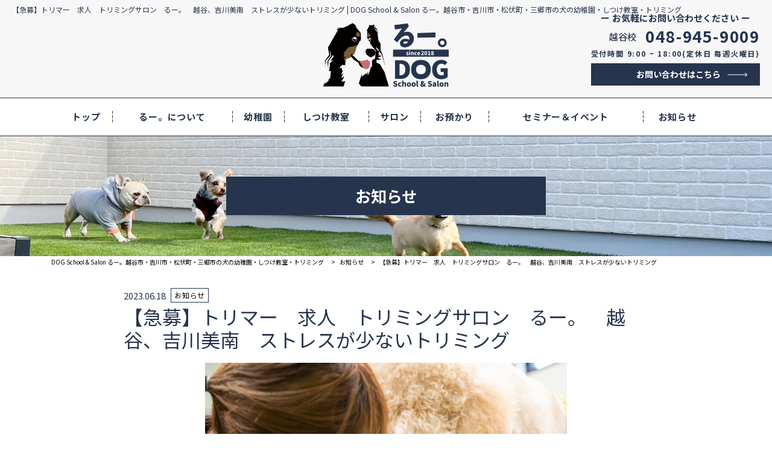

--- FILE ---
content_type: text/html; charset=UTF-8
request_url: https://www.doglabo.jp/news/4893.html
body_size: 8782
content:
<!DOCTYPE html>
<html lang="ja">
<head>
	<meta charset="utf-8">
	<meta http-equiv="X-UA-Compatible" content="IE=edge, chrome=1">
	<meta name="viewport" content="width=device-width, initial-scale=1.0, minimum-scale=1.0, viewport-fit=cover">
	<meta name="format-detection" content="telephone=no">
		<link rel="SHORTCUT ICON" href="https://www.doglabo.jp/sys/wp-content/uploads/2023/01/cropped-favicon-150x150.png">
	<link href="https://use.fontawesome.com/releases/v5.0.6/css/all.css" rel="stylesheet">
	<link href="https://fonts.googleapis.com/css?family=Teko:400,600" rel="stylesheet">
	<meta property="og:description" content="るー。は、確かな知識と経験を積んだドックトレーナーとトリマーがお迎えする「幼稚園&amp;サロン」です。幼稚園・しつけ教室・一時預かり・シャンプー・トリミング・セミナー&amp;イベントの6つのサービスで、ワンちゃんとの幸せな暮らしをお手伝いいたします。">
<meta name="twitter:description" content="るー。は、確かな知識と経験を積んだドックトレーナーとトリマーがお迎えする「幼稚園&amp;サロン」です。幼稚園・しつけ教室・一時預かり・シャンプー・トリミング・セミナー&amp;イベントの6つのサービスで、ワンちゃんとの幸せな暮らしをお手伝いいたします。">
<meta property="og:title" content="【急募】トリマー　求人　トリミングサロン　るー。　越谷、吉川美南　ストレスが少ないトリミング">
<meta name="twitter:title" content="【急募】トリマー　求人　トリミングサロン　るー。　越谷、吉川美南　ストレスが少ないトリミング">
<meta property="og:url" content="https://www.doglabo.jp/news/4893.html">
<meta property="og:image" content="https://www.doglabo.jp/sys/wp-content/uploads/2023/02/DSC_0674-scaled.jpg">
<meta name="twitter:image" content="https://www.doglabo.jp/sys/wp-content/uploads/2023/02/DSC_0674-scaled.jpg">
<meta name="description" content="るー。は、確かな知識と経験を積んだドックトレーナーとトリマーがお迎えする「幼稚園&amp;サロン」です。幼稚園・しつけ教室・一時預かり・シャンプー・トリミング・セミナー&amp;イベントの6つのサービスで、ワンちゃんとの幸せな暮らしをお手伝いいたします。">
<meta name="twitter:card" content="summary_large_image">
<meta name="twitter:site" content="@">
<meta name="twitter:creator" content="@">
<meta property="og:locale" content="ja_JP" />
<meta property="og:type" content="website">
<meta property="og:site_name" content="DOG School &amp; Salon るー。越谷市・吉川市・松伏町・三郷市の犬の幼稚園・しつけ教室・トリミング">
<meta property="fb:admins" content="" />
<meta property="fb:app_id" content="203721442990477" />
	<title>【急募】トリマー　求人　トリミングサロン　るー。　越谷、吉川美南　ストレスが少ないトリミング  |  DOG School &amp; Salon るー。越谷市・吉川市・松伏町・三郷市の犬の幼稚園・しつけ教室・トリミング</title>
<meta name='robots' content='max-image-preview:large' />
	<style type="text/css">
	.wp-pagenavi{float:left !important; }
	</style>
  <link rel='stylesheet' id='wp-block-library-css' href='https://www.doglabo.jp/sys/wp-includes/css/dist/block-library/style.min.css?ver=6.1.9' type='text/css' media='all' />
<link rel='stylesheet' id='classic-theme-styles-css' href='https://www.doglabo.jp/sys/wp-includes/css/classic-themes.min.css?ver=1' type='text/css' media='all' />
<style id='global-styles-inline-css' type='text/css'>
body{--wp--preset--color--black: #000000;--wp--preset--color--cyan-bluish-gray: #abb8c3;--wp--preset--color--white: #ffffff;--wp--preset--color--pale-pink: #f78da7;--wp--preset--color--vivid-red: #cf2e2e;--wp--preset--color--luminous-vivid-orange: #ff6900;--wp--preset--color--luminous-vivid-amber: #fcb900;--wp--preset--color--light-green-cyan: #7bdcb5;--wp--preset--color--vivid-green-cyan: #00d084;--wp--preset--color--pale-cyan-blue: #8ed1fc;--wp--preset--color--vivid-cyan-blue: #0693e3;--wp--preset--color--vivid-purple: #9b51e0;--wp--preset--gradient--vivid-cyan-blue-to-vivid-purple: linear-gradient(135deg,rgba(6,147,227,1) 0%,rgb(155,81,224) 100%);--wp--preset--gradient--light-green-cyan-to-vivid-green-cyan: linear-gradient(135deg,rgb(122,220,180) 0%,rgb(0,208,130) 100%);--wp--preset--gradient--luminous-vivid-amber-to-luminous-vivid-orange: linear-gradient(135deg,rgba(252,185,0,1) 0%,rgba(255,105,0,1) 100%);--wp--preset--gradient--luminous-vivid-orange-to-vivid-red: linear-gradient(135deg,rgba(255,105,0,1) 0%,rgb(207,46,46) 100%);--wp--preset--gradient--very-light-gray-to-cyan-bluish-gray: linear-gradient(135deg,rgb(238,238,238) 0%,rgb(169,184,195) 100%);--wp--preset--gradient--cool-to-warm-spectrum: linear-gradient(135deg,rgb(74,234,220) 0%,rgb(151,120,209) 20%,rgb(207,42,186) 40%,rgb(238,44,130) 60%,rgb(251,105,98) 80%,rgb(254,248,76) 100%);--wp--preset--gradient--blush-light-purple: linear-gradient(135deg,rgb(255,206,236) 0%,rgb(152,150,240) 100%);--wp--preset--gradient--blush-bordeaux: linear-gradient(135deg,rgb(254,205,165) 0%,rgb(254,45,45) 50%,rgb(107,0,62) 100%);--wp--preset--gradient--luminous-dusk: linear-gradient(135deg,rgb(255,203,112) 0%,rgb(199,81,192) 50%,rgb(65,88,208) 100%);--wp--preset--gradient--pale-ocean: linear-gradient(135deg,rgb(255,245,203) 0%,rgb(182,227,212) 50%,rgb(51,167,181) 100%);--wp--preset--gradient--electric-grass: linear-gradient(135deg,rgb(202,248,128) 0%,rgb(113,206,126) 100%);--wp--preset--gradient--midnight: linear-gradient(135deg,rgb(2,3,129) 0%,rgb(40,116,252) 100%);--wp--preset--duotone--dark-grayscale: url('#wp-duotone-dark-grayscale');--wp--preset--duotone--grayscale: url('#wp-duotone-grayscale');--wp--preset--duotone--purple-yellow: url('#wp-duotone-purple-yellow');--wp--preset--duotone--blue-red: url('#wp-duotone-blue-red');--wp--preset--duotone--midnight: url('#wp-duotone-midnight');--wp--preset--duotone--magenta-yellow: url('#wp-duotone-magenta-yellow');--wp--preset--duotone--purple-green: url('#wp-duotone-purple-green');--wp--preset--duotone--blue-orange: url('#wp-duotone-blue-orange');--wp--preset--font-size--small: 13px;--wp--preset--font-size--medium: 20px;--wp--preset--font-size--large: 36px;--wp--preset--font-size--x-large: 42px;--wp--preset--spacing--20: 0.44rem;--wp--preset--spacing--30: 0.67rem;--wp--preset--spacing--40: 1rem;--wp--preset--spacing--50: 1.5rem;--wp--preset--spacing--60: 2.25rem;--wp--preset--spacing--70: 3.38rem;--wp--preset--spacing--80: 5.06rem;}:where(.is-layout-flex){gap: 0.5em;}body .is-layout-flow > .alignleft{float: left;margin-inline-start: 0;margin-inline-end: 2em;}body .is-layout-flow > .alignright{float: right;margin-inline-start: 2em;margin-inline-end: 0;}body .is-layout-flow > .aligncenter{margin-left: auto !important;margin-right: auto !important;}body .is-layout-constrained > .alignleft{float: left;margin-inline-start: 0;margin-inline-end: 2em;}body .is-layout-constrained > .alignright{float: right;margin-inline-start: 2em;margin-inline-end: 0;}body .is-layout-constrained > .aligncenter{margin-left: auto !important;margin-right: auto !important;}body .is-layout-constrained > :where(:not(.alignleft):not(.alignright):not(.alignfull)){max-width: var(--wp--style--global--content-size);margin-left: auto !important;margin-right: auto !important;}body .is-layout-constrained > .alignwide{max-width: var(--wp--style--global--wide-size);}body .is-layout-flex{display: flex;}body .is-layout-flex{flex-wrap: wrap;align-items: center;}body .is-layout-flex > *{margin: 0;}:where(.wp-block-columns.is-layout-flex){gap: 2em;}.has-black-color{color: var(--wp--preset--color--black) !important;}.has-cyan-bluish-gray-color{color: var(--wp--preset--color--cyan-bluish-gray) !important;}.has-white-color{color: var(--wp--preset--color--white) !important;}.has-pale-pink-color{color: var(--wp--preset--color--pale-pink) !important;}.has-vivid-red-color{color: var(--wp--preset--color--vivid-red) !important;}.has-luminous-vivid-orange-color{color: var(--wp--preset--color--luminous-vivid-orange) !important;}.has-luminous-vivid-amber-color{color: var(--wp--preset--color--luminous-vivid-amber) !important;}.has-light-green-cyan-color{color: var(--wp--preset--color--light-green-cyan) !important;}.has-vivid-green-cyan-color{color: var(--wp--preset--color--vivid-green-cyan) !important;}.has-pale-cyan-blue-color{color: var(--wp--preset--color--pale-cyan-blue) !important;}.has-vivid-cyan-blue-color{color: var(--wp--preset--color--vivid-cyan-blue) !important;}.has-vivid-purple-color{color: var(--wp--preset--color--vivid-purple) !important;}.has-black-background-color{background-color: var(--wp--preset--color--black) !important;}.has-cyan-bluish-gray-background-color{background-color: var(--wp--preset--color--cyan-bluish-gray) !important;}.has-white-background-color{background-color: var(--wp--preset--color--white) !important;}.has-pale-pink-background-color{background-color: var(--wp--preset--color--pale-pink) !important;}.has-vivid-red-background-color{background-color: var(--wp--preset--color--vivid-red) !important;}.has-luminous-vivid-orange-background-color{background-color: var(--wp--preset--color--luminous-vivid-orange) !important;}.has-luminous-vivid-amber-background-color{background-color: var(--wp--preset--color--luminous-vivid-amber) !important;}.has-light-green-cyan-background-color{background-color: var(--wp--preset--color--light-green-cyan) !important;}.has-vivid-green-cyan-background-color{background-color: var(--wp--preset--color--vivid-green-cyan) !important;}.has-pale-cyan-blue-background-color{background-color: var(--wp--preset--color--pale-cyan-blue) !important;}.has-vivid-cyan-blue-background-color{background-color: var(--wp--preset--color--vivid-cyan-blue) !important;}.has-vivid-purple-background-color{background-color: var(--wp--preset--color--vivid-purple) !important;}.has-black-border-color{border-color: var(--wp--preset--color--black) !important;}.has-cyan-bluish-gray-border-color{border-color: var(--wp--preset--color--cyan-bluish-gray) !important;}.has-white-border-color{border-color: var(--wp--preset--color--white) !important;}.has-pale-pink-border-color{border-color: var(--wp--preset--color--pale-pink) !important;}.has-vivid-red-border-color{border-color: var(--wp--preset--color--vivid-red) !important;}.has-luminous-vivid-orange-border-color{border-color: var(--wp--preset--color--luminous-vivid-orange) !important;}.has-luminous-vivid-amber-border-color{border-color: var(--wp--preset--color--luminous-vivid-amber) !important;}.has-light-green-cyan-border-color{border-color: var(--wp--preset--color--light-green-cyan) !important;}.has-vivid-green-cyan-border-color{border-color: var(--wp--preset--color--vivid-green-cyan) !important;}.has-pale-cyan-blue-border-color{border-color: var(--wp--preset--color--pale-cyan-blue) !important;}.has-vivid-cyan-blue-border-color{border-color: var(--wp--preset--color--vivid-cyan-blue) !important;}.has-vivid-purple-border-color{border-color: var(--wp--preset--color--vivid-purple) !important;}.has-vivid-cyan-blue-to-vivid-purple-gradient-background{background: var(--wp--preset--gradient--vivid-cyan-blue-to-vivid-purple) !important;}.has-light-green-cyan-to-vivid-green-cyan-gradient-background{background: var(--wp--preset--gradient--light-green-cyan-to-vivid-green-cyan) !important;}.has-luminous-vivid-amber-to-luminous-vivid-orange-gradient-background{background: var(--wp--preset--gradient--luminous-vivid-amber-to-luminous-vivid-orange) !important;}.has-luminous-vivid-orange-to-vivid-red-gradient-background{background: var(--wp--preset--gradient--luminous-vivid-orange-to-vivid-red) !important;}.has-very-light-gray-to-cyan-bluish-gray-gradient-background{background: var(--wp--preset--gradient--very-light-gray-to-cyan-bluish-gray) !important;}.has-cool-to-warm-spectrum-gradient-background{background: var(--wp--preset--gradient--cool-to-warm-spectrum) !important;}.has-blush-light-purple-gradient-background{background: var(--wp--preset--gradient--blush-light-purple) !important;}.has-blush-bordeaux-gradient-background{background: var(--wp--preset--gradient--blush-bordeaux) !important;}.has-luminous-dusk-gradient-background{background: var(--wp--preset--gradient--luminous-dusk) !important;}.has-pale-ocean-gradient-background{background: var(--wp--preset--gradient--pale-ocean) !important;}.has-electric-grass-gradient-background{background: var(--wp--preset--gradient--electric-grass) !important;}.has-midnight-gradient-background{background: var(--wp--preset--gradient--midnight) !important;}.has-small-font-size{font-size: var(--wp--preset--font-size--small) !important;}.has-medium-font-size{font-size: var(--wp--preset--font-size--medium) !important;}.has-large-font-size{font-size: var(--wp--preset--font-size--large) !important;}.has-x-large-font-size{font-size: var(--wp--preset--font-size--x-large) !important;}
.wp-block-navigation a:where(:not(.wp-element-button)){color: inherit;}
:where(.wp-block-columns.is-layout-flex){gap: 2em;}
.wp-block-pullquote{font-size: 1.5em;line-height: 1.6;}
</style>
<link rel='stylesheet' id='contact-form-7-css' href='https://www.doglabo.jp/sys/wp-content/plugins/contact-form-7/includes/css/styles.css?ver=5.7.3' type='text/css' media='all' />
<link rel='stylesheet' id='fancybox-for-wp-css' href='https://www.doglabo.jp/sys/wp-content/plugins/fancybox-for-wordpress/assets/css/fancybox.css?ver=1.3.4' type='text/css' media='all' />
<link rel='stylesheet' id='parent-style-css' href='https://www.doglabo.jp/sys/wp-content/themes/smarge_parent_4.2/style.css?ver=6.1.9' type='text/css' media='all' />
<link rel='stylesheet' id='cf7cf-style-css' href='https://www.doglabo.jp/sys/wp-content/plugins/cf7-conditional-fields/style.css?ver=2.3.3' type='text/css' media='all' />
<link rel='stylesheet' id='font-css' href='//fonts.googleapis.com/css?family=Noto+Sans+JP%3A400%2C700%7CRoboto%3A400%2C400i%2C700&#038;ver=6.1.9' type='text/css' media='all' />
<link rel='stylesheet' id='fatNav-css' href='https://www.doglabo.jp/sys/wp-content/themes/smarge_parent_4.2/css/jquery.fatNav.css?ver=6.1.9' type='text/css' media='all' />
<link rel='stylesheet' id='bxslider-css' href='https://www.doglabo.jp/sys/wp-content/themes/smarge_parent_4.2/css/jquery.bxslider.css?ver=6.1.9' type='text/css' media='all' />
<link rel='stylesheet' id='style-css' href='https://www.doglabo.jp/sys/wp-content/themes/smarge_4.4/style.css?ver=6.1.9' type='text/css' media='all' />
<link rel='stylesheet' id='wp-pagenavi-style-css' href='https://www.doglabo.jp/sys/wp-content/plugins/wp-pagenavi-style/css/css3_black.css?ver=1.0' type='text/css' media='all' />
<script type='text/javascript' src='https://www.doglabo.jp/sys/wp-includes/js/jquery/jquery.min.js?ver=3.6.1' id='jquery-core-js'></script>
<script type='text/javascript' src='https://www.doglabo.jp/sys/wp-includes/js/jquery/jquery-migrate.min.js?ver=3.3.2' id='jquery-migrate-js'></script>
<script type='text/javascript' src='https://www.doglabo.jp/sys/wp-content/plugins/fancybox-for-wordpress/assets/js/jquery.fancybox.js?ver=1.3.4' id='fancybox-for-wp-js'></script>
<link rel="https://api.w.org/" href="https://www.doglabo.jp/wp-json/" /><link rel="alternate" type="application/json" href="https://www.doglabo.jp/wp-json/wp/v2/posts/4893" /><link rel="wlwmanifest" type="application/wlwmanifest+xml" href="https://www.doglabo.jp/sys/wp-includes/wlwmanifest.xml" />
<link rel="canonical" href="https://www.doglabo.jp/news/4893.html" />
<link rel='shortlink' href='https://www.doglabo.jp/?p=4893' />
<link rel="alternate" type="application/json+oembed" href="https://www.doglabo.jp/wp-json/oembed/1.0/embed?url=https%3A%2F%2Fwww.doglabo.jp%2Fnews%2F4893.html" />
<link rel="alternate" type="text/xml+oembed" href="https://www.doglabo.jp/wp-json/oembed/1.0/embed?url=https%3A%2F%2Fwww.doglabo.jp%2Fnews%2F4893.html&#038;format=xml" />

<!-- Fancybox for WordPress v3.3.3 -->
<style type="text/css">
	.fancybox-slide--image .fancybox-content{background-color: #FFFFFF}div.fancybox-caption{display:none !important;}
	
	img.fancybox-image{border-width:10px;border-color:#FFFFFF;border-style:solid;}
	div.fancybox-bg{background-color:rgba(102,102,102,0.3);opacity:1 !important;}div.fancybox-content{border-color:#FFFFFF}
	div#fancybox-title{background-color:#FFFFFF}
	div.fancybox-content{background-color:#FFFFFF}
	div#fancybox-title-inside{color:#333333}
	
	
	
	div.fancybox-caption p.caption-title{display:inline-block}
	div.fancybox-caption p.caption-title{font-size:14px}
	div.fancybox-caption p.caption-title{color:#333333}
	div.fancybox-caption {color:#333333}div.fancybox-caption p.caption-title {background:#fff; width:auto;padding:10px 30px;}div.fancybox-content p.caption-title{color:#333333;margin: 0;padding: 5px 0;}body.fancybox-active .fancybox-container .fancybox-stage .fancybox-content .fancybox-close-small{display:block;}
</style><script type="text/javascript">
	jQuery(function () {

		var mobileOnly = false;
		
		if (mobileOnly) {
			return;
		}

		jQuery.fn.getTitle = function () { // Copy the title of every IMG tag and add it to its parent A so that fancybox can show titles
			var arr = jQuery("a[data-fancybox]");
									jQuery.each(arr, function() {
										var title = jQuery(this).children("img").attr("title");
										 var caption = jQuery(this).next("figcaption").html();
                                        if(caption && title){jQuery(this).attr("title",title+" " + caption)}else if(title){ jQuery(this).attr("title",title);}else if(caption){jQuery(this).attr("title",caption);}
									});			}

		// Supported file extensions

				var thumbnails = jQuery("a:has(img)").not(".nolightbox").not('.envira-gallery-link').not('.ngg-simplelightbox').filter(function () {
			return /\.(jpe?g|png|gif|mp4|webp|bmp|pdf)(\?[^/]*)*$/i.test(jQuery(this).attr('href'))
		});
		

		// Add data-type iframe for links that are not images or videos.
		var iframeLinks = jQuery('.fancyboxforwp').filter(function () {
			return !/\.(jpe?g|png|gif|mp4|webp|bmp|pdf)(\?[^/]*)*$/i.test(jQuery(this).attr('href'))
		}).filter(function () {
			return !/vimeo|youtube/i.test(jQuery(this).attr('href'))
		});
		iframeLinks.attr({"data-type": "iframe"}).getTitle();

				// Gallery All
		thumbnails.addClass("fancyboxforwp").attr("data-fancybox", "gallery").getTitle();
		iframeLinks.attr({"data-fancybox": "gallery"}).getTitle();

		// Gallery type NONE
		
		// Call fancybox and apply it on any link with a rel atribute that starts with "fancybox", with the options set on the admin panel
		jQuery("a.fancyboxforwp").fancyboxforwp({
			loop: false,
			smallBtn: true,
			zoomOpacity: "auto",
			animationEffect: "fade",
			animationDuration: 500,
			transitionEffect: "fade",
			transitionDuration: "300",
			overlayShow: true,
			overlayOpacity: "0.3",
			titleShow: true,
			titlePosition: "inside",
			keyboard: true,
			showCloseButton: true,
			arrows: true,
			clickContent:false,
			clickSlide: "close",
			mobile: {
				clickContent: function (current, event) {
					return current.type === "image" ? "toggleControls" : false;
				},
				clickSlide: function (current, event) {
					return current.type === "image" ? "close" : "close";
				},
			},
			wheel: false,
			toolbar: true,
			preventCaptionOverlap: true,
			onInit: function() { },			onDeactivate
	: function() { },		beforeClose: function() { },			afterShow: function(instance) { jQuery( ".fancybox-image" ).on("click", function( ){ ( instance.isScaledDown() ) ? instance.scaleToActual() : instance.scaleToFit() }) },				afterClose: function() { },					caption : function( instance, item ) {var title ="";if("undefined" != typeof jQuery(this).context ){var title = jQuery(this).context.title;} else { var title = ("undefined" != typeof jQuery(this).attr("title")) ? jQuery(this).attr("title") : false;}var caption = jQuery(this).data('caption') || '';if ( item.type === 'image' && title.length ) {caption = (caption.length ? caption + '<br />' : '') + '<p class="caption-title">'+title+'</p>' ;}return caption;},
		afterLoad : function( instance, current ) {current.$content.append('<div class=\"fancybox-custom-caption inside-caption\" style=\" position: absolute;left:0;right:0;color:#000;margin:0 auto;bottom:0;text-align:center;background-color:#FFFFFF \">' + current.opts.caption + '</div>');},
			})
		;

			})
</script>
<!-- END Fancybox for WordPress -->
	<style type="text/css">
	 .wp-pagenavi
	{
		font-size:12px !important;
	}
	</style>
	<link rel="icon" href="https://www.doglabo.jp/sys/wp-content/uploads/2023/01/cropped-favicon-32x32.png" sizes="32x32" />
<link rel="icon" href="https://www.doglabo.jp/sys/wp-content/uploads/2023/01/cropped-favicon-192x192.png" sizes="192x192" />
<link rel="apple-touch-icon" href="https://www.doglabo.jp/sys/wp-content/uploads/2023/01/cropped-favicon-180x180.png" />
<meta name="msapplication-TileImage" content="https://www.doglabo.jp/sys/wp-content/uploads/2023/01/cropped-favicon-270x270.png" />
	<!-- Global site tag (gtag.js) - Google Analytics -->
<script async src="https://www.googletagmanager.com/gtag/js?id=G-M4BGBR18KW"></script>
<script>
  window.dataLayer = window.dataLayer || [];
  function gtag(){dataLayer.push(arguments);}
  gtag('js', new Date());

  gtag('config', 'G-M4BGBR18KW');
</script>
</head>
<body class="post-template-default single single-post postid-4893 single-format-standard">
	<div id="fb-root"></div>
	<script async defer crossorigin="anonymous" src="https://connect.facebook.net/ja_JP/sdk.js#xfbml=1&version=v14.0" nonce="wwhjCDdC"></script>
			<header>
			<div class="head_inner_wrap container-fluid">
				<div class="row">
					<h1 class="site_title">【急募】トリマー　求人　トリミングサロン　るー。　越谷、吉川美南　ストレスが少ないトリミング  |  DOG School &amp; Salon るー。越谷市・吉川市・松伏町・三郷市の犬の幼稚園・しつけ教室・トリミング</h1>
											<h2 class="head_logo"><a href="https://www.doglabo.jp/"><img src="https://www.doglabo.jp/sys/wp-content/uploads/2023/01/logo.png" alt="ドッグラボ るー。"></a></h2>
										<div class="header-info">
													<h3 class="header-info_title">お気軽にお問い合わせください</h3>
														<p class="header-tel-no">
								<span class="header-tel-label">越谷校　</span>
								048-945-9009							</p>
							<p class="header-tel-no">
							<span class="header-tel-label"></span>
																									<span class="header-tel-company">受付時間 9:00 ~ 18:00(定休日 毎週火曜日)</span>
															</p>
														<p class="header-btn">
								<a class="btn btn-default" href="/contact">お問い合わせはこちら</a>
							</p>
											</div>
				</div>
			</div>
		</header>
		<nav class="gnav">
							<h2 class="fix_nav_logo"><a href="https://www.doglabo.jp/"><img src="https://www.doglabo.jp/sys/wp-content/uploads/2023/01/logo.png" alt="ドッグラボ るー。"></a></h2>
						<ul class="menu-main-container container">
				<li id="menu-item-110" class="menu-item menu-item-type-post_type menu-item-object-page menu-item-home menu-item-110"><a href="https://www.doglabo.jp/">トップ<br /><span></span></a></li>
<li id="menu-item-3821" class="menu-item menu-item-type-post_type menu-item-object-page menu-item-3821"><a href="https://www.doglabo.jp/about">るー。について<br /><span></span></a></li>
<li id="menu-item-3822" class="menu-item menu-item-type-post_type menu-item-object-page menu-item-3822"><a href="https://www.doglabo.jp/kindergarten">幼稚園<br /><span></span></a></li>
<li id="menu-item-3824" class="menu-item menu-item-type-post_type menu-item-object-page menu-item-3824"><a href="https://www.doglabo.jp/discipline">しつけ教室<br /><span></span></a></li>
<li id="menu-item-3823" class="menu-item menu-item-type-post_type menu-item-object-page menu-item-3823"><a href="https://www.doglabo.jp/salon">サロン<br /><span></span></a></li>
<li id="menu-item-3825" class="menu-item menu-item-type-post_type menu-item-object-page menu-item-3825"><a href="https://www.doglabo.jp/custody">お預かり<br /><span></span></a></li>
<li id="menu-item-3738" class="menu-item menu-item-type-post_type menu-item-object-page menu-item-3738"><a href="https://www.doglabo.jp/event">セミナー＆イベント<br /><span></span></a></li>
<li id="menu-item-641" class="menu-item menu-item-type-taxonomy menu-item-object-category current-post-ancestor current-menu-parent current-post-parent menu-item-641"><a href="https://www.doglabo.jp/news">お知らせ<br /><span></span></a></li>
				<li class="sp_header-info">
											<h3 class="header-info_title">お気軽にお問い合わせください</h3>
													<p class="header-tel-no">
								<span class="header-tel-label">越谷校　</span>
								048-945-9009							</p>
							<p class="header-tel-no">
							<span class="header-tel-label"></span>
																									<span class="header-tel-company">受付時間 9:00 ~ 18:00(定休日 毎週火曜日)</span>
															</p>
												<p class="header-btn">
							<a class="btn btn-default" href="/contact">お問い合わせはこちら</a><br />
						</p>
									</li>
			</ul>
		</nav>
	</header>
<div class="pagetitle" style="background-image:url(https://www.doglabo.jp/sys/wp-content/uploads/2024/02/under_main_ver2.jpg);">
	<h1><span>お知らせ</span></h1>
</div>
	<div class="breadcrumbs">
		<div class="container">
			<!-- Breadcrumb NavXT 7.1.0 -->
<span property="itemListElement" typeof="ListItem"><a property="item" typeof="WebPage" title="Go to DOG School &amp; Salon るー。越谷市・吉川市・松伏町・三郷市の犬の幼稚園・しつけ教室・トリミング." href="https://www.doglabo.jp" class="home" ><span property="name">DOG School &amp; Salon るー。越谷市・吉川市・松伏町・三郷市の犬の幼稚園・しつけ教室・トリミング</span></a><meta property="position" content="1"></span> &gt; <span property="itemListElement" typeof="ListItem"><a property="item" typeof="WebPage" title="Go to the お知らせ カテゴリー archives." href="https://www.doglabo.jp/news" class="taxonomy category" ><span property="name">お知らせ</span></a><meta property="position" content="2"></span> &gt; <span property="itemListElement" typeof="ListItem"><span property="name" class="post post-post current-item">【急募】トリマー　求人　トリミングサロン　るー。　越谷、吉川美南　ストレスが少ないトリミング</span><meta property="url" content="https://www.doglabo.jp/news/4893.html"><meta property="position" content="3"></span>		</div>
	</div>
		<main class="">
		<div class="single_left ">
			<div class="single-header">
				<div class="title">
					<div class="date"><time datetime="2023.06.18">2023.06.18</time></div>
										<span class="cat color1" style="color:;">お知らせ</span>
					<h1>【急募】トリマー　求人　トリミングサロン　るー。　越谷、吉川美南　ストレスが少ないトリミング</h1>
				</div>
				<div class="photo">
										<img src="https://www.doglabo.jp/sys/wp-content/plugins/lazy-load/images/1x1.trans.gif" data-lazy-src="https://www.doglabo.jp/sys/wp-content/uploads/2023/02/DSC_0674-720x480.jpg" width="720" height="480" class="attachment-post-thumbnail size-post-thumbnail wp-post-image" alt decoding="async" loading="lazy"><noscript><img width="720" height="480" src="https://www.doglabo.jp/sys/wp-content/uploads/2023/02/DSC_0674-720x480.jpg" class="attachment-post-thumbnail size-post-thumbnail wp-post-image" alt="" decoding="async" loading="lazy" /></noscript>					</div>
				</div>

													<section>
					<div class="column-1" style="background:  ;">
						<div class="select-lay single-box">
														<section>
								<p class="paragraph-style">【急募】トリマー　求人<br />
<br />
「DOG Schoo&amp;Salon るー。」は越谷校（越谷市北越谷4丁目）と吉川美南校（吉川市美南5丁目）の2店舗を展開し、<br />
幼稚園とサロンを通じて、飼い主様と愛犬の" Happyな生活 ”をサポートしています。<br />
6年目を迎えた越谷校は今年3月に新店舗へ移転。<br />
吉川美南校も3年目を迎え、今、大変多くのお客様にご利用をいただいております。<br />
<br />
私たちは、「犬がどう思うか」「犬にとってどうか」の視点で犬のストレスをできるだけ軽減し、犬が人間社会で<br />
安心してくらしていける道筋をつくることをミッションとしています。<br />
<br />
るー。は、『幼稚園』と『サロン』を通じて、飼い主様と愛犬の笑顔があふれる”Happyな環境づくり”をサポート<br />
しています。★飼い主様と愛犬の暮らしが幸せで満たされますように★<br />
<br />
今まで以上に、きめ細かく、そして、目の行き届いた対応をしていくために、この度、トリマーを募集します。<br />
私たちと一緒に、お客様と愛犬の暮らしをお手伝いしていきませんか。<br />
<br />
詳細については、ぜひメールや電話にて直接、お問合せくださいませ。</p><figure class="photo"><img src="https://www.doglabo.jp/sys/wp-content/uploads/2023/02/DSC_1352-scaled-e1688942480848.jpg"></figure><figure class="photo"><img src="https://www.doglabo.jp/sys/wp-content/uploads/2023/02/S__7061519-e1675638283753.jpg"></figure><figure class="photo"><img src="https://www.doglabo.jp/sys/wp-content/uploads/2023/05/LINE_ALBUM_20230428_230512_12-e1686782267352.jpg"></figure>							</section>
						</div>
					</div>
				</section>
										<div class="prev-next">
					<div class="go-list"><a href="https://www.doglabo.jp/news">一覧ページへ戻る</a></div>
					<div class="go-prev">
													<a href="https://www.doglabo.jp/news/4894.html">&#60;&#60; 【越谷市、吉川市　トリミング　るー。】"多頭飼い"の飼い主様へ（特割プラン）犬にやさしいトリミング</a>
											</div>
					<div class="go-next">
													<a href="https://www.doglabo.jp/news/4892.html">【急募】ドッグトレーナー　求人　犬の幼稚園・しつけ　るー。　越谷、吉川美南　犬の社会化 &#62;&#62;</a>
											</div>
				</div>
					</div>

		
	</main>
	
<div id="page-top">
	<a href="#"><img src="https://www.doglabo.jp/sys/wp-content/themes/smarge_parent_4.2/images/pagetop.png" alt="PAGETOP"></a>
</div>
<div id="sp-page-top" class="sp-original">
	<a href="#"><i class="fas fa-caret-up"></i>ページトップヘ</a>
</div>
<div class="foot_nav">
				<ul class="foot_nav_inner container">
			<li class="menu-item menu-item-type-post_type menu-item-object-page menu-item-home menu-item-110"><a href="https://www.doglabo.jp/">トップ<br /><span></span></a></li>
<li class="menu-item menu-item-type-post_type menu-item-object-page menu-item-3821"><a href="https://www.doglabo.jp/about">るー。について<br /><span></span></a></li>
<li class="menu-item menu-item-type-post_type menu-item-object-page menu-item-3822"><a href="https://www.doglabo.jp/kindergarten">幼稚園<br /><span></span></a></li>
<li class="menu-item menu-item-type-post_type menu-item-object-page menu-item-3824"><a href="https://www.doglabo.jp/discipline">しつけ教室<br /><span></span></a></li>
<li class="menu-item menu-item-type-post_type menu-item-object-page menu-item-3823"><a href="https://www.doglabo.jp/salon">サロン<br /><span></span></a></li>
<li class="menu-item menu-item-type-post_type menu-item-object-page menu-item-3825"><a href="https://www.doglabo.jp/custody">お預かり<br /><span></span></a></li>
<li class="menu-item menu-item-type-post_type menu-item-object-page menu-item-3738"><a href="https://www.doglabo.jp/event">セミナー＆イベント<br /><span></span></a></li>
<li class="menu-item menu-item-type-taxonomy menu-item-object-category current-post-ancestor current-menu-parent current-post-parent menu-item-641"><a href="https://www.doglabo.jp/news">お知らせ<br /><span></span></a></li>
		</ul>
		</div>
<footer class="footer">
			<div class="foot-logo"><img src="https://www.doglabo.jp/sys/wp-content/themes/smarge_4.4/images/logo2.png" alt="ドッグラボ るー。"></div>
		<p class="copy">Copyright © DOG School &amp; Salon るー。越谷市・吉川市・松伏町・三郷市の犬の幼稚園・しつけ教室・トリミング All Right Reserved.</p>
</footer>
<script type='text/javascript' src='https://www.doglabo.jp/sys/wp-content/plugins/contact-form-7/includes/swv/js/index.js?ver=5.7.3' id='swv-js'></script>
<script type='text/javascript' id='contact-form-7-js-extra'>
/* <![CDATA[ */
var wpcf7 = {"api":{"root":"https:\/\/www.doglabo.jp\/wp-json\/","namespace":"contact-form-7\/v1"}};
/* ]]> */
</script>
<script type='text/javascript' src='https://www.doglabo.jp/sys/wp-content/plugins/contact-form-7/includes/js/index.js?ver=5.7.3' id='contact-form-7-js'></script>
<script type='text/javascript' src='https://www.doglabo.jp/sys/wp-content/plugins/lazy-load/js/jquery.sonar.min.js?ver=0.6.1' id='jquery-sonar-js'></script>
<script type='text/javascript' src='https://www.doglabo.jp/sys/wp-content/plugins/lazy-load/js/lazy-load.js?ver=0.6.1' id='wpcom-lazy-load-images-js'></script>
<script type='text/javascript' id='wpcf7cf-scripts-js-extra'>
/* <![CDATA[ */
var wpcf7cf_global_settings = {"ajaxurl":"https:\/\/www.doglabo.jp\/sys\/wp-admin\/admin-ajax.php"};
/* ]]> */
</script>
<script type='text/javascript' src='https://www.doglabo.jp/sys/wp-content/plugins/cf7-conditional-fields/js/scripts.js?ver=2.3.3' id='wpcf7cf-scripts-js'></script>
<script type='text/javascript' src='https://maps.googleapis.com/maps/api/js?key&#038;ver=6.1.9' id='map_key-js'></script>
<script type='text/javascript' src='https://www.doglabo.jp/sys/wp-content/themes/smarge_parent_4.2/js/jquery.fatNav.js?ver=6.1.9' id='fatNav-js'></script>
<script type='text/javascript' src='https://www.doglabo.jp/sys/wp-content/themes/smarge_parent_4.2/js/jquery.bxslider.min.js?ver=6.1.9' id='bxslider-js'></script>
<script type='text/javascript' src='https://www.doglabo.jp/sys/wp-content/themes/smarge_parent_4.2/js/jquery.tile.js?ver=6.1.9' id='tile-js'></script>
<script type='text/javascript' src='https://www.doglabo.jp/sys/wp-content/themes/smarge_parent_4.2/js/instafeed.min.js?ver=6.1.9' id='instafeed-js'></script>
<script type='text/javascript' src='https://www.doglabo.jp/sys/wp-content/themes/smarge_4.4/js/setting.js?ver=6.1.9' id='setting-js'></script>
</body>
</html>


--- FILE ---
content_type: application/javascript
request_url: https://www.doglabo.jp/sys/wp-content/themes/smarge_4.4/js/setting.js?ver=6.1.9
body_size: 2473
content:
// scroll
(function($) {
	var headerHight = 75;
	$('a[href^=#]').click(function() {
		var speed = 400; // ミリ秒
		var href = $(this).attr("href");
		var target = $(href == "#" || href == "" ? 'html' : href);
		var position = target.offset().top-headerHight;
		$('body,html').animate({
			scrollTop: position
		}, speed, 'swing');
		return false;
	});
})(jQuery);

(function($){
	$('.hamburger').click(function(){
		// スクロール停止の処理
		// window.addEventListener( 'touchmove' , movefun , { passive: false } );
		// スクロール停止することを停止する処理
		// window.removeEventListener( 'touchmove' , movefun, { passive: false } );
	});
})(jQuery);


//固定ナビ化
(function($){

	var h = $('.menu-main-container').height();
	var movefun = function( event ){
		event.preventDefault();
	}
	$(window).on('load scroll',function(){
		// $(window).scroll(function(){
		// var st = $(window).scrollTop();
		if($('nav').hasClass('fullscreen')){
			if($(window).scrollTop() > 946){
				// $('header').addClass('scroll_fix');
				$('.gnav').addClass('scroll_fix_nav');
				$('.menu-main-container').removeClass('container');
				// window.addEventListener( 'touchmove' , movefun , { passive: false } );
			}
			if($(window).scrollTop() < 945){
				// $('header').removeClass('scroll_fix');
				$('.gnav').removeClass('scroll_fix_nav');
				$('.menu-main-container').addClass('container');
				$('.menu-main-container li').css('height','auto');
				$('.menu-main-container li .sub-menu li').css('height','auto');
			}
		}else{
			if($(window).scrollTop() > 946){
				// $('header').addClass('scroll_fix');
				$('.gnav').addClass('scroll_fix_nav');
				$('.menu-main-container').removeClass('container');
				// window.addEventListener( 'touchmove' , movefun , { passive: false } );
			}
			if($(window).scrollTop() < 945){
				// $('header').removeClass('scroll_fix');
				$('.gnav').removeClass('scroll_fix_nav');
				$('.menu-main-container').addClass('container');
				$('.menu-main-container li').css('height','auto');
				$('.menu-main-container li .sub-menu li').css('height','auto');
			}

		}
	});
})(jQuery);

(function($){
	$(document).ready(function() {
		$.fatNav();
	});
})(jQuery);

// (function($){
//   //スクロール禁止用関数
//   function no_scroll(){
//     //PC用
//     var scroll_event = 'onwheel' in document ? 'wheel' : 'onmousewheel' in document ? 'mousewheel' : 'DOMMouseScroll';
//     $(document).on(scroll_event,function(e){e.preventDefault();});
//     //SP用
//     $(document).on('touchmove.noScroll', function(e) {e.preventDefault();});
//   }
//   //スクロール復活用関数
//   function return_scroll(){
//     //PC用
//     var scroll_event = 'onwheel' in document ? 'wheel' : 'onmousewheel' in document ? 'mousewheel' : 'DOMMouseScroll';
//     $(document).off(scroll_event);
//     //SP用
//     $(document).off('.noScroll');
//   }
// })(jQuery);



// (function($){
//   $(window).scroll(function(){
//
//     var ScrTop = $(document).scrollTop();
//     $('#val').val(ScrTop);
//   });
// })(jQuery);


// (function($){
//   var movefun = function( event ){
//     event.preventDefault();
//   }
//   $('.hamburger').click(function(){
//     // スクロール停止の処理
//     window.addEventListener( 'touchmove' , movefun , { passive: false } );
//     // スクロール停止することを停止する処理
//     // window.removeEventListener( 'touchmove' , movefun, { passive: false } );
//   });
// })(jQuery);


//gnav周り
(function($) {
	$(window).on('load resize', function(){
		var windowWidth = window.innerWidth;

		if (windowWidth < 768) {
			// ********** SPの記述 ********** //
			$('.gnav').addClass('fat-nav');
			$('.menu-main-container').addClass('fat-nav__wrapper container_fluid');
		}else {
			// ********** PCの記述 ********** //
			$('.gnav').removeClass('fat-nav');
			$('.menu-main-container').removeClass('fat-nav__wrapper container_fluid');
			// $('.gnav .menu-main-container li').tile();
		}
	});
})(jQuery);

// pagetop
(function($) {
	if (window.matchMedia('(min-width: 981px)').matches) {

		$('#page-top').css('display', 'none');
		$(window).scroll(function() {
			if ($(window).scrollTop() > 300) {
				$('#page-top').fadeIn('fast');
			} else {
				$('#page-top').fadeOut('fast');
			}
		});

	}
	if (window.matchMedia('(max-width: 991px)').matches) {
		$('#page-top').css('display', 'none');
	}
})(jQuery);


// map
(function($) {
	function new_map($el) {
		// var
		var $markers = $el.find('.marker');
		// var latlng = new google.maps.LatLng($marker.attr('data-lat'), $marker.attr('data-lng'));
		// vars
		var args = {
			zoom: 16,
			center: new google.maps.LatLng(0, 0),
			// center: new google.maps.LatLng(latlng),
			mapTypeId: google.maps.MapTypeId.ROADMAP,
			draggable: false, //追記ドラッグ禁止
			scrollwheel: false //スクロール禁止
		};
		// create map
		var map = new google.maps.Map($el[0], args);
		// add a markers reference
		map.markers = [];
		// add markers
		$markers.each(function() {
			add_marker($(this), map);
		});
		// center map
		center_map(map);
		// return
		return map;
	}

	function add_marker($marker, map) {
		// var
		var latlng = new google.maps.LatLng($marker.attr('data-lat'), $marker.attr('data-lng'));
		var mopts = {
			position: latlng,
			map: map
		};
		var marker = new google.maps.Marker(mopts);
		// add to array
		map.markers.push(marker);
		// if marker contains HTML, add it to an infoWindow
		if ($marker.html()) {
			// create info window
			var infowindow = new google.maps.InfoWindow({
				content: $marker.html()
			});
			// show info window when marker is clicked
			google.maps.event.addListener(marker, 'click', function() {
				infowindow.open(map, marker);
			});
		}
	}
	function center_map(map) {
		// vars
		var bounds = new google.maps.LatLngBounds();
		// loop through all markers and create bounds
		$.each(map.markers, function(i, marker) {
			var latlng = new google.maps.LatLng(marker.position.lat(), marker.position.lng());
			bounds.extend(latlng);
		});
		// only 1 marker?
		if (map.markers.length == 1) {
			// set center of map
			map.setCenter(bounds.getCenter());
			map.setZoom(16);
		} else {
			// fit to bounds
			map.fitBounds(bounds);
		}
	}
	// global var
	var map = null;
	$(window).on('load', function(){
		$('.acf-map').each(function() {
			// create map
			map = new_map($(this));
		});
	});
})(jQuery);

// slider
(function($) {
	// $(window).on('load', function(){
	$('.bxslider').bxSlider({
		mode: 'fade',
		captions: true,
		pager: false,
		controls: false,
		speed: 1000,
		pause:8000,
		infiniteLoop: true,
		touchEnabled:false,
		auto: false
		// });
	});
})(jQuery);

// 3column layout - tile
(function($) {
	$(window).on('load resize', function(){
		$('.bx-caption').tile();
		if(window.matchMedia('(min-width: 1200px)').matches) {
			$('.lay3content').tile();
			for(var i=0; i<$('.update-box').length; i++){
				$('.update-box > ul').eq(i).find('li').tile(3);
			}
		} else if(window.matchMedia('(max-width: 1079px)').matches) {
			$('.update-box > ul li').each(function(){
				$(this).css({
					height: 'auto'
				})
			});
		}
	});
})(jQuery);

// 2column layout
(function($) {
	$('.column-2 .container-fluid .col-md-6').tile(2);
	$(window).on('load resize', function(){
		if (window.matchMedia('(min-width: 768px)').matches) {
			$('.column-2 .container-fluid .col-md-6').tile(2);
		} else if(window.matchMedia('(max-width: 767px)').matches){
			$('.column-2 .container-fluid .col-md-6').each(function(){
				$(this).css({
					height: 'auto'
				})
			});
		}
	});
})(jQuery);


(function($) {
	$(window).load(function(){
		$(".loadingWrap").fadeOut();
	});
})(jQuery);
// (function($) {
// 	$(window).on('load resize', function(){
// 		$('.gnav .menu-main-container li').tile();
// 	});
// })(jQuery);
// iframe
// (function($){
//   $(window).on('load resize', function(){
//     if (window.matchMedia('(min-width: 992px)').matches) {
//       var windowWidth = $(window).width();
//       $('.iframe-outer').each(function(){
//         var outerHeight = $(this).outerHeight();
//         var innerHeight = windowWidth * 9 / 32;
//         if(outerHeight > innerHeight){
//           var diffHeight = (outerHeight - innerHeight) / 2;
//           $('.iframe-box',$(this)).css('margin-top',diffHeight);
//         }
//       });
//     }
//   });
// })(jQuery);
